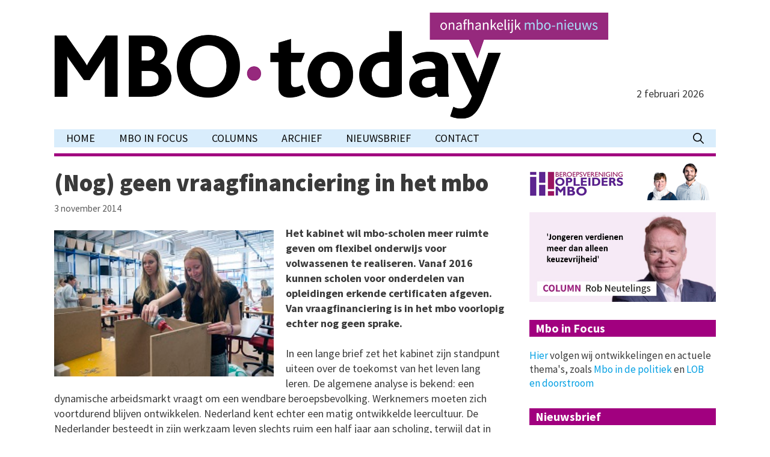

--- FILE ---
content_type: text/html; charset=UTF-8
request_url: https://mbo-today.nl/nog-geen-vraagfinanciering-in-het-mbo/
body_size: 14952
content:
<!DOCTYPE html>
<html lang="nl-NL">
<head>
	<meta charset="UTF-8">
	<meta name='robots' content='index, follow, max-image-preview:large, max-snippet:-1, max-video-preview:-1' />
<meta name="viewport" content="width=device-width, initial-scale=1">
	<!-- This site is optimized with the Yoast SEO plugin v26.6 - https://yoast.com/wordpress/plugins/seo/ -->
	<title>(Nog) geen vraagfinanciering in het mbo - MBO-today</title>
	<link rel="canonical" href="https://mbo-today.nl/nog-geen-vraagfinanciering-in-het-mbo/" />
	<meta property="og:locale" content="nl_NL" />
	<meta property="og:type" content="article" />
	<meta property="og:title" content="(Nog) geen vraagfinanciering in het mbo - MBO-today" />
	<meta property="og:description" content="Het kabinet wil mbo-scholen meer ruimte geven om flexibel onderwijs voor volwassenen te realiseren. Vanaf 2016 kunnen scholen voor onderdelen van opleidingen erkende certificaten afgeven. Van vraagfinanciering is in het mbo voorlopig echter nog geen sprake. In een lange brief ... Lees verder" />
	<meta property="og:url" content="https://mbo-today.nl/nog-geen-vraagfinanciering-in-het-mbo/" />
	<meta property="og:site_name" content="MBO-today" />
	<meta property="article:published_time" content="2014-11-03T02:31:21+00:00" />
	<meta property="article:modified_time" content="2020-08-01T11:31:57+00:00" />
	<meta property="og:image" content="https://mbo-today.nl/wp-content/uploads/2014/11/hmc-web35klein.jpg" />
	<meta property="og:image:width" content="250" />
	<meta property="og:image:height" content="166" />
	<meta property="og:image:type" content="image/jpeg" />
	<meta name="author" content="admin" />
	<meta name="twitter:card" content="summary_large_image" />
	<meta name="twitter:label1" content="Geschreven door" />
	<meta name="twitter:data1" content="admin" />
	<meta name="twitter:label2" content="Geschatte leestijd" />
	<meta name="twitter:data2" content="2 minuten" />
	<script type="application/ld+json" class="yoast-schema-graph">{"@context":"https://schema.org","@graph":[{"@type":"Article","@id":"https://mbo-today.nl/nog-geen-vraagfinanciering-in-het-mbo/#article","isPartOf":{"@id":"https://mbo-today.nl/nog-geen-vraagfinanciering-in-het-mbo/"},"author":{"name":"admin","@id":"https://mbo-today.nl/#/schema/person/d0e563d15d27ed57a3e7d5df052c76e9"},"headline":"(Nog) geen vraagfinanciering in het mbo","datePublished":"2014-11-03T02:31:21+00:00","dateModified":"2020-08-01T11:31:57+00:00","mainEntityOfPage":{"@id":"https://mbo-today.nl/nog-geen-vraagfinanciering-in-het-mbo/"},"wordCount":401,"publisher":{"@id":"https://mbo-today.nl/#organization"},"image":{"@id":"https://mbo-today.nl/nog-geen-vraagfinanciering-in-het-mbo/#primaryimage"},"thumbnailUrl":"https://mbo-today.nl/wp-content/uploads/2014/11/hmc-web35klein.jpg","articleSection":["Nieuwsbericht"],"inLanguage":"nl-NL"},{"@type":"WebPage","@id":"https://mbo-today.nl/nog-geen-vraagfinanciering-in-het-mbo/","url":"https://mbo-today.nl/nog-geen-vraagfinanciering-in-het-mbo/","name":"(Nog) geen vraagfinanciering in het mbo - MBO-today","isPartOf":{"@id":"https://mbo-today.nl/#website"},"primaryImageOfPage":{"@id":"https://mbo-today.nl/nog-geen-vraagfinanciering-in-het-mbo/#primaryimage"},"image":{"@id":"https://mbo-today.nl/nog-geen-vraagfinanciering-in-het-mbo/#primaryimage"},"thumbnailUrl":"https://mbo-today.nl/wp-content/uploads/2014/11/hmc-web35klein.jpg","datePublished":"2014-11-03T02:31:21+00:00","dateModified":"2020-08-01T11:31:57+00:00","breadcrumb":{"@id":"https://mbo-today.nl/nog-geen-vraagfinanciering-in-het-mbo/#breadcrumb"},"inLanguage":"nl-NL","potentialAction":[{"@type":"ReadAction","target":["https://mbo-today.nl/nog-geen-vraagfinanciering-in-het-mbo/"]}]},{"@type":"ImageObject","inLanguage":"nl-NL","@id":"https://mbo-today.nl/nog-geen-vraagfinanciering-in-het-mbo/#primaryimage","url":"https://mbo-today.nl/wp-content/uploads/2014/11/hmc-web35klein.jpg","contentUrl":"https://mbo-today.nl/wp-content/uploads/2014/11/hmc-web35klein.jpg","width":250,"height":166},{"@type":"BreadcrumbList","@id":"https://mbo-today.nl/nog-geen-vraagfinanciering-in-het-mbo/#breadcrumb","itemListElement":[{"@type":"ListItem","position":1,"name":"Home","item":"https://mbo-today.nl/"},{"@type":"ListItem","position":2,"name":"(Nog) geen vraagfinanciering in het mbo"}]},{"@type":"WebSite","@id":"https://mbo-today.nl/#website","url":"https://mbo-today.nl/","name":"MBO-today","description":"De MBO-krant online","publisher":{"@id":"https://mbo-today.nl/#organization"},"potentialAction":[{"@type":"SearchAction","target":{"@type":"EntryPoint","urlTemplate":"https://mbo-today.nl/?s={search_term_string}"},"query-input":{"@type":"PropertyValueSpecification","valueRequired":true,"valueName":"search_term_string"}}],"inLanguage":"nl-NL"},{"@type":"Organization","@id":"https://mbo-today.nl/#organization","name":"MBO-today","url":"https://mbo-today.nl/","logo":{"@type":"ImageObject","inLanguage":"nl-NL","@id":"https://mbo-today.nl/#/schema/logo/image/","url":"https://mbo-today.nl/wp-content/uploads/2026/01/mbotoday-header-02.png","contentUrl":"https://mbo-today.nl/wp-content/uploads/2026/01/mbotoday-header-02.png","width":1761,"height":331,"caption":"MBO-today"},"image":{"@id":"https://mbo-today.nl/#/schema/logo/image/"}},{"@type":"Person","@id":"https://mbo-today.nl/#/schema/person/d0e563d15d27ed57a3e7d5df052c76e9","name":"admin","url":"https://mbo-today.nl/author/admin/"}]}</script>
	<!-- / Yoast SEO plugin. -->


<link rel='dns-prefetch' href='//platform-api.sharethis.com' />
<link rel='dns-prefetch' href='//cdn.jsdelivr.net' />
<link href='https://fonts.gstatic.com' crossorigin rel='preconnect' />
<link href='https://fonts.googleapis.com' crossorigin rel='preconnect' />
<link rel="alternate" type="application/rss+xml" title="MBO-today &raquo; feed" href="https://mbo-today.nl/feed/" />
<link rel="alternate" type="application/rss+xml" title="MBO-today &raquo; reacties feed" href="https://mbo-today.nl/comments/feed/" />
<link rel="alternate" title="oEmbed (JSON)" type="application/json+oembed" href="https://mbo-today.nl/wp-json/oembed/1.0/embed?url=https%3A%2F%2Fmbo-today.nl%2Fnog-geen-vraagfinanciering-in-het-mbo%2F" />
<link rel="alternate" title="oEmbed (XML)" type="text/xml+oembed" href="https://mbo-today.nl/wp-json/oembed/1.0/embed?url=https%3A%2F%2Fmbo-today.nl%2Fnog-geen-vraagfinanciering-in-het-mbo%2F&#038;format=xml" />
<style id='wp-img-auto-sizes-contain-inline-css'>
img:is([sizes=auto i],[sizes^="auto," i]){contain-intrinsic-size:3000px 1500px}
/*# sourceURL=wp-img-auto-sizes-contain-inline-css */
</style>
<link rel='stylesheet' id='generate-fonts-css' href='//fonts.googleapis.com/css?family=Source+Sans+Pro:200,200italic,300,300italic,regular,italic,600,600italic,700,700italic,900,900italic' media='all' />
<style id='wp-emoji-styles-inline-css'>

	img.wp-smiley, img.emoji {
		display: inline !important;
		border: none !important;
		box-shadow: none !important;
		height: 1em !important;
		width: 1em !important;
		margin: 0 0.07em !important;
		vertical-align: -0.1em !important;
		background: none !important;
		padding: 0 !important;
	}
/*# sourceURL=wp-emoji-styles-inline-css */
</style>
<style id='wp-block-library-inline-css'>
:root{--wp-block-synced-color:#7a00df;--wp-block-synced-color--rgb:122,0,223;--wp-bound-block-color:var(--wp-block-synced-color);--wp-editor-canvas-background:#ddd;--wp-admin-theme-color:#007cba;--wp-admin-theme-color--rgb:0,124,186;--wp-admin-theme-color-darker-10:#006ba1;--wp-admin-theme-color-darker-10--rgb:0,107,160.5;--wp-admin-theme-color-darker-20:#005a87;--wp-admin-theme-color-darker-20--rgb:0,90,135;--wp-admin-border-width-focus:2px}@media (min-resolution:192dpi){:root{--wp-admin-border-width-focus:1.5px}}.wp-element-button{cursor:pointer}:root .has-very-light-gray-background-color{background-color:#eee}:root .has-very-dark-gray-background-color{background-color:#313131}:root .has-very-light-gray-color{color:#eee}:root .has-very-dark-gray-color{color:#313131}:root .has-vivid-green-cyan-to-vivid-cyan-blue-gradient-background{background:linear-gradient(135deg,#00d084,#0693e3)}:root .has-purple-crush-gradient-background{background:linear-gradient(135deg,#34e2e4,#4721fb 50%,#ab1dfe)}:root .has-hazy-dawn-gradient-background{background:linear-gradient(135deg,#faaca8,#dad0ec)}:root .has-subdued-olive-gradient-background{background:linear-gradient(135deg,#fafae1,#67a671)}:root .has-atomic-cream-gradient-background{background:linear-gradient(135deg,#fdd79a,#004a59)}:root .has-nightshade-gradient-background{background:linear-gradient(135deg,#330968,#31cdcf)}:root .has-midnight-gradient-background{background:linear-gradient(135deg,#020381,#2874fc)}:root{--wp--preset--font-size--normal:16px;--wp--preset--font-size--huge:42px}.has-regular-font-size{font-size:1em}.has-larger-font-size{font-size:2.625em}.has-normal-font-size{font-size:var(--wp--preset--font-size--normal)}.has-huge-font-size{font-size:var(--wp--preset--font-size--huge)}.has-text-align-center{text-align:center}.has-text-align-left{text-align:left}.has-text-align-right{text-align:right}.has-fit-text{white-space:nowrap!important}#end-resizable-editor-section{display:none}.aligncenter{clear:both}.items-justified-left{justify-content:flex-start}.items-justified-center{justify-content:center}.items-justified-right{justify-content:flex-end}.items-justified-space-between{justify-content:space-between}.screen-reader-text{border:0;clip-path:inset(50%);height:1px;margin:-1px;overflow:hidden;padding:0;position:absolute;width:1px;word-wrap:normal!important}.screen-reader-text:focus{background-color:#ddd;clip-path:none;color:#444;display:block;font-size:1em;height:auto;left:5px;line-height:normal;padding:15px 23px 14px;text-decoration:none;top:5px;width:auto;z-index:100000}html :where(.has-border-color){border-style:solid}html :where([style*=border-top-color]){border-top-style:solid}html :where([style*=border-right-color]){border-right-style:solid}html :where([style*=border-bottom-color]){border-bottom-style:solid}html :where([style*=border-left-color]){border-left-style:solid}html :where([style*=border-width]){border-style:solid}html :where([style*=border-top-width]){border-top-style:solid}html :where([style*=border-right-width]){border-right-style:solid}html :where([style*=border-bottom-width]){border-bottom-style:solid}html :where([style*=border-left-width]){border-left-style:solid}html :where(img[class*=wp-image-]){height:auto;max-width:100%}:where(figure){margin:0 0 1em}html :where(.is-position-sticky){--wp-admin--admin-bar--position-offset:var(--wp-admin--admin-bar--height,0px)}@media screen and (max-width:600px){html :where(.is-position-sticky){--wp-admin--admin-bar--position-offset:0px}}

/*# sourceURL=wp-block-library-inline-css */
</style><style id='wp-block-heading-inline-css'>
h1:where(.wp-block-heading).has-background,h2:where(.wp-block-heading).has-background,h3:where(.wp-block-heading).has-background,h4:where(.wp-block-heading).has-background,h5:where(.wp-block-heading).has-background,h6:where(.wp-block-heading).has-background{padding:1.25em 2.375em}h1.has-text-align-left[style*=writing-mode]:where([style*=vertical-lr]),h1.has-text-align-right[style*=writing-mode]:where([style*=vertical-rl]),h2.has-text-align-left[style*=writing-mode]:where([style*=vertical-lr]),h2.has-text-align-right[style*=writing-mode]:where([style*=vertical-rl]),h3.has-text-align-left[style*=writing-mode]:where([style*=vertical-lr]),h3.has-text-align-right[style*=writing-mode]:where([style*=vertical-rl]),h4.has-text-align-left[style*=writing-mode]:where([style*=vertical-lr]),h4.has-text-align-right[style*=writing-mode]:where([style*=vertical-rl]),h5.has-text-align-left[style*=writing-mode]:where([style*=vertical-lr]),h5.has-text-align-right[style*=writing-mode]:where([style*=vertical-rl]),h6.has-text-align-left[style*=writing-mode]:where([style*=vertical-lr]),h6.has-text-align-right[style*=writing-mode]:where([style*=vertical-rl]){rotate:180deg}
/*# sourceURL=https://mbo-today.nl/wp-includes/blocks/heading/style.min.css */
</style>
<style id='wp-block-image-inline-css'>
.wp-block-image>a,.wp-block-image>figure>a{display:inline-block}.wp-block-image img{box-sizing:border-box;height:auto;max-width:100%;vertical-align:bottom}@media not (prefers-reduced-motion){.wp-block-image img.hide{visibility:hidden}.wp-block-image img.show{animation:show-content-image .4s}}.wp-block-image[style*=border-radius] img,.wp-block-image[style*=border-radius]>a{border-radius:inherit}.wp-block-image.has-custom-border img{box-sizing:border-box}.wp-block-image.aligncenter{text-align:center}.wp-block-image.alignfull>a,.wp-block-image.alignwide>a{width:100%}.wp-block-image.alignfull img,.wp-block-image.alignwide img{height:auto;width:100%}.wp-block-image .aligncenter,.wp-block-image .alignleft,.wp-block-image .alignright,.wp-block-image.aligncenter,.wp-block-image.alignleft,.wp-block-image.alignright{display:table}.wp-block-image .aligncenter>figcaption,.wp-block-image .alignleft>figcaption,.wp-block-image .alignright>figcaption,.wp-block-image.aligncenter>figcaption,.wp-block-image.alignleft>figcaption,.wp-block-image.alignright>figcaption{caption-side:bottom;display:table-caption}.wp-block-image .alignleft{float:left;margin:.5em 1em .5em 0}.wp-block-image .alignright{float:right;margin:.5em 0 .5em 1em}.wp-block-image .aligncenter{margin-left:auto;margin-right:auto}.wp-block-image :where(figcaption){margin-bottom:1em;margin-top:.5em}.wp-block-image.is-style-circle-mask img{border-radius:9999px}@supports ((-webkit-mask-image:none) or (mask-image:none)) or (-webkit-mask-image:none){.wp-block-image.is-style-circle-mask img{border-radius:0;-webkit-mask-image:url('data:image/svg+xml;utf8,<svg viewBox="0 0 100 100" xmlns="http://www.w3.org/2000/svg"><circle cx="50" cy="50" r="50"/></svg>');mask-image:url('data:image/svg+xml;utf8,<svg viewBox="0 0 100 100" xmlns="http://www.w3.org/2000/svg"><circle cx="50" cy="50" r="50"/></svg>');mask-mode:alpha;-webkit-mask-position:center;mask-position:center;-webkit-mask-repeat:no-repeat;mask-repeat:no-repeat;-webkit-mask-size:contain;mask-size:contain}}:root :where(.wp-block-image.is-style-rounded img,.wp-block-image .is-style-rounded img){border-radius:9999px}.wp-block-image figure{margin:0}.wp-lightbox-container{display:flex;flex-direction:column;position:relative}.wp-lightbox-container img{cursor:zoom-in}.wp-lightbox-container img:hover+button{opacity:1}.wp-lightbox-container button{align-items:center;backdrop-filter:blur(16px) saturate(180%);background-color:#5a5a5a40;border:none;border-radius:4px;cursor:zoom-in;display:flex;height:20px;justify-content:center;opacity:0;padding:0;position:absolute;right:16px;text-align:center;top:16px;width:20px;z-index:100}@media not (prefers-reduced-motion){.wp-lightbox-container button{transition:opacity .2s ease}}.wp-lightbox-container button:focus-visible{outline:3px auto #5a5a5a40;outline:3px auto -webkit-focus-ring-color;outline-offset:3px}.wp-lightbox-container button:hover{cursor:pointer;opacity:1}.wp-lightbox-container button:focus{opacity:1}.wp-lightbox-container button:focus,.wp-lightbox-container button:hover,.wp-lightbox-container button:not(:hover):not(:active):not(.has-background){background-color:#5a5a5a40;border:none}.wp-lightbox-overlay{box-sizing:border-box;cursor:zoom-out;height:100vh;left:0;overflow:hidden;position:fixed;top:0;visibility:hidden;width:100%;z-index:100000}.wp-lightbox-overlay .close-button{align-items:center;cursor:pointer;display:flex;justify-content:center;min-height:40px;min-width:40px;padding:0;position:absolute;right:calc(env(safe-area-inset-right) + 16px);top:calc(env(safe-area-inset-top) + 16px);z-index:5000000}.wp-lightbox-overlay .close-button:focus,.wp-lightbox-overlay .close-button:hover,.wp-lightbox-overlay .close-button:not(:hover):not(:active):not(.has-background){background:none;border:none}.wp-lightbox-overlay .lightbox-image-container{height:var(--wp--lightbox-container-height);left:50%;overflow:hidden;position:absolute;top:50%;transform:translate(-50%,-50%);transform-origin:top left;width:var(--wp--lightbox-container-width);z-index:9999999999}.wp-lightbox-overlay .wp-block-image{align-items:center;box-sizing:border-box;display:flex;height:100%;justify-content:center;margin:0;position:relative;transform-origin:0 0;width:100%;z-index:3000000}.wp-lightbox-overlay .wp-block-image img{height:var(--wp--lightbox-image-height);min-height:var(--wp--lightbox-image-height);min-width:var(--wp--lightbox-image-width);width:var(--wp--lightbox-image-width)}.wp-lightbox-overlay .wp-block-image figcaption{display:none}.wp-lightbox-overlay button{background:none;border:none}.wp-lightbox-overlay .scrim{background-color:#fff;height:100%;opacity:.9;position:absolute;width:100%;z-index:2000000}.wp-lightbox-overlay.active{visibility:visible}@media not (prefers-reduced-motion){.wp-lightbox-overlay.active{animation:turn-on-visibility .25s both}.wp-lightbox-overlay.active img{animation:turn-on-visibility .35s both}.wp-lightbox-overlay.show-closing-animation:not(.active){animation:turn-off-visibility .35s both}.wp-lightbox-overlay.show-closing-animation:not(.active) img{animation:turn-off-visibility .25s both}.wp-lightbox-overlay.zoom.active{animation:none;opacity:1;visibility:visible}.wp-lightbox-overlay.zoom.active .lightbox-image-container{animation:lightbox-zoom-in .4s}.wp-lightbox-overlay.zoom.active .lightbox-image-container img{animation:none}.wp-lightbox-overlay.zoom.active .scrim{animation:turn-on-visibility .4s forwards}.wp-lightbox-overlay.zoom.show-closing-animation:not(.active){animation:none}.wp-lightbox-overlay.zoom.show-closing-animation:not(.active) .lightbox-image-container{animation:lightbox-zoom-out .4s}.wp-lightbox-overlay.zoom.show-closing-animation:not(.active) .lightbox-image-container img{animation:none}.wp-lightbox-overlay.zoom.show-closing-animation:not(.active) .scrim{animation:turn-off-visibility .4s forwards}}@keyframes show-content-image{0%{visibility:hidden}99%{visibility:hidden}to{visibility:visible}}@keyframes turn-on-visibility{0%{opacity:0}to{opacity:1}}@keyframes turn-off-visibility{0%{opacity:1;visibility:visible}99%{opacity:0;visibility:visible}to{opacity:0;visibility:hidden}}@keyframes lightbox-zoom-in{0%{transform:translate(calc((-100vw + var(--wp--lightbox-scrollbar-width))/2 + var(--wp--lightbox-initial-left-position)),calc(-50vh + var(--wp--lightbox-initial-top-position))) scale(var(--wp--lightbox-scale))}to{transform:translate(-50%,-50%) scale(1)}}@keyframes lightbox-zoom-out{0%{transform:translate(-50%,-50%) scale(1);visibility:visible}99%{visibility:visible}to{transform:translate(calc((-100vw + var(--wp--lightbox-scrollbar-width))/2 + var(--wp--lightbox-initial-left-position)),calc(-50vh + var(--wp--lightbox-initial-top-position))) scale(var(--wp--lightbox-scale));visibility:hidden}}
/*# sourceURL=https://mbo-today.nl/wp-includes/blocks/image/style.min.css */
</style>
<style id='wp-block-paragraph-inline-css'>
.is-small-text{font-size:.875em}.is-regular-text{font-size:1em}.is-large-text{font-size:2.25em}.is-larger-text{font-size:3em}.has-drop-cap:not(:focus):first-letter{float:left;font-size:8.4em;font-style:normal;font-weight:100;line-height:.68;margin:.05em .1em 0 0;text-transform:uppercase}body.rtl .has-drop-cap:not(:focus):first-letter{float:none;margin-left:.1em}p.has-drop-cap.has-background{overflow:hidden}:root :where(p.has-background){padding:1.25em 2.375em}:where(p.has-text-color:not(.has-link-color)) a{color:inherit}p.has-text-align-left[style*="writing-mode:vertical-lr"],p.has-text-align-right[style*="writing-mode:vertical-rl"]{rotate:180deg}
/*# sourceURL=https://mbo-today.nl/wp-includes/blocks/paragraph/style.min.css */
</style>
<style id='global-styles-inline-css'>
:root{--wp--preset--aspect-ratio--square: 1;--wp--preset--aspect-ratio--4-3: 4/3;--wp--preset--aspect-ratio--3-4: 3/4;--wp--preset--aspect-ratio--3-2: 3/2;--wp--preset--aspect-ratio--2-3: 2/3;--wp--preset--aspect-ratio--16-9: 16/9;--wp--preset--aspect-ratio--9-16: 9/16;--wp--preset--color--black: #000000;--wp--preset--color--cyan-bluish-gray: #abb8c3;--wp--preset--color--white: #ffffff;--wp--preset--color--pale-pink: #f78da7;--wp--preset--color--vivid-red: #cf2e2e;--wp--preset--color--luminous-vivid-orange: #ff6900;--wp--preset--color--luminous-vivid-amber: #fcb900;--wp--preset--color--light-green-cyan: #7bdcb5;--wp--preset--color--vivid-green-cyan: #00d084;--wp--preset--color--pale-cyan-blue: #8ed1fc;--wp--preset--color--vivid-cyan-blue: #0693e3;--wp--preset--color--vivid-purple: #9b51e0;--wp--preset--color--contrast: var(--contrast);--wp--preset--color--contrast-2: var(--contrast-2);--wp--preset--color--contrast-3: var(--contrast-3);--wp--preset--color--base: var(--base);--wp--preset--color--base-2: var(--base-2);--wp--preset--color--base-3: var(--base-3);--wp--preset--color--accent: var(--accent);--wp--preset--gradient--vivid-cyan-blue-to-vivid-purple: linear-gradient(135deg,rgb(6,147,227) 0%,rgb(155,81,224) 100%);--wp--preset--gradient--light-green-cyan-to-vivid-green-cyan: linear-gradient(135deg,rgb(122,220,180) 0%,rgb(0,208,130) 100%);--wp--preset--gradient--luminous-vivid-amber-to-luminous-vivid-orange: linear-gradient(135deg,rgb(252,185,0) 0%,rgb(255,105,0) 100%);--wp--preset--gradient--luminous-vivid-orange-to-vivid-red: linear-gradient(135deg,rgb(255,105,0) 0%,rgb(207,46,46) 100%);--wp--preset--gradient--very-light-gray-to-cyan-bluish-gray: linear-gradient(135deg,rgb(238,238,238) 0%,rgb(169,184,195) 100%);--wp--preset--gradient--cool-to-warm-spectrum: linear-gradient(135deg,rgb(74,234,220) 0%,rgb(151,120,209) 20%,rgb(207,42,186) 40%,rgb(238,44,130) 60%,rgb(251,105,98) 80%,rgb(254,248,76) 100%);--wp--preset--gradient--blush-light-purple: linear-gradient(135deg,rgb(255,206,236) 0%,rgb(152,150,240) 100%);--wp--preset--gradient--blush-bordeaux: linear-gradient(135deg,rgb(254,205,165) 0%,rgb(254,45,45) 50%,rgb(107,0,62) 100%);--wp--preset--gradient--luminous-dusk: linear-gradient(135deg,rgb(255,203,112) 0%,rgb(199,81,192) 50%,rgb(65,88,208) 100%);--wp--preset--gradient--pale-ocean: linear-gradient(135deg,rgb(255,245,203) 0%,rgb(182,227,212) 50%,rgb(51,167,181) 100%);--wp--preset--gradient--electric-grass: linear-gradient(135deg,rgb(202,248,128) 0%,rgb(113,206,126) 100%);--wp--preset--gradient--midnight: linear-gradient(135deg,rgb(2,3,129) 0%,rgb(40,116,252) 100%);--wp--preset--font-size--small: 13px;--wp--preset--font-size--medium: 20px;--wp--preset--font-size--large: 36px;--wp--preset--font-size--x-large: 42px;--wp--preset--spacing--20: 0.44rem;--wp--preset--spacing--30: 0.67rem;--wp--preset--spacing--40: 1rem;--wp--preset--spacing--50: 1.5rem;--wp--preset--spacing--60: 2.25rem;--wp--preset--spacing--70: 3.38rem;--wp--preset--spacing--80: 5.06rem;--wp--preset--shadow--natural: 6px 6px 9px rgba(0, 0, 0, 0.2);--wp--preset--shadow--deep: 12px 12px 50px rgba(0, 0, 0, 0.4);--wp--preset--shadow--sharp: 6px 6px 0px rgba(0, 0, 0, 0.2);--wp--preset--shadow--outlined: 6px 6px 0px -3px rgb(255, 255, 255), 6px 6px rgb(0, 0, 0);--wp--preset--shadow--crisp: 6px 6px 0px rgb(0, 0, 0);}:where(.is-layout-flex){gap: 0.5em;}:where(.is-layout-grid){gap: 0.5em;}body .is-layout-flex{display: flex;}.is-layout-flex{flex-wrap: wrap;align-items: center;}.is-layout-flex > :is(*, div){margin: 0;}body .is-layout-grid{display: grid;}.is-layout-grid > :is(*, div){margin: 0;}:where(.wp-block-columns.is-layout-flex){gap: 2em;}:where(.wp-block-columns.is-layout-grid){gap: 2em;}:where(.wp-block-post-template.is-layout-flex){gap: 1.25em;}:where(.wp-block-post-template.is-layout-grid){gap: 1.25em;}.has-black-color{color: var(--wp--preset--color--black) !important;}.has-cyan-bluish-gray-color{color: var(--wp--preset--color--cyan-bluish-gray) !important;}.has-white-color{color: var(--wp--preset--color--white) !important;}.has-pale-pink-color{color: var(--wp--preset--color--pale-pink) !important;}.has-vivid-red-color{color: var(--wp--preset--color--vivid-red) !important;}.has-luminous-vivid-orange-color{color: var(--wp--preset--color--luminous-vivid-orange) !important;}.has-luminous-vivid-amber-color{color: var(--wp--preset--color--luminous-vivid-amber) !important;}.has-light-green-cyan-color{color: var(--wp--preset--color--light-green-cyan) !important;}.has-vivid-green-cyan-color{color: var(--wp--preset--color--vivid-green-cyan) !important;}.has-pale-cyan-blue-color{color: var(--wp--preset--color--pale-cyan-blue) !important;}.has-vivid-cyan-blue-color{color: var(--wp--preset--color--vivid-cyan-blue) !important;}.has-vivid-purple-color{color: var(--wp--preset--color--vivid-purple) !important;}.has-black-background-color{background-color: var(--wp--preset--color--black) !important;}.has-cyan-bluish-gray-background-color{background-color: var(--wp--preset--color--cyan-bluish-gray) !important;}.has-white-background-color{background-color: var(--wp--preset--color--white) !important;}.has-pale-pink-background-color{background-color: var(--wp--preset--color--pale-pink) !important;}.has-vivid-red-background-color{background-color: var(--wp--preset--color--vivid-red) !important;}.has-luminous-vivid-orange-background-color{background-color: var(--wp--preset--color--luminous-vivid-orange) !important;}.has-luminous-vivid-amber-background-color{background-color: var(--wp--preset--color--luminous-vivid-amber) !important;}.has-light-green-cyan-background-color{background-color: var(--wp--preset--color--light-green-cyan) !important;}.has-vivid-green-cyan-background-color{background-color: var(--wp--preset--color--vivid-green-cyan) !important;}.has-pale-cyan-blue-background-color{background-color: var(--wp--preset--color--pale-cyan-blue) !important;}.has-vivid-cyan-blue-background-color{background-color: var(--wp--preset--color--vivid-cyan-blue) !important;}.has-vivid-purple-background-color{background-color: var(--wp--preset--color--vivid-purple) !important;}.has-black-border-color{border-color: var(--wp--preset--color--black) !important;}.has-cyan-bluish-gray-border-color{border-color: var(--wp--preset--color--cyan-bluish-gray) !important;}.has-white-border-color{border-color: var(--wp--preset--color--white) !important;}.has-pale-pink-border-color{border-color: var(--wp--preset--color--pale-pink) !important;}.has-vivid-red-border-color{border-color: var(--wp--preset--color--vivid-red) !important;}.has-luminous-vivid-orange-border-color{border-color: var(--wp--preset--color--luminous-vivid-orange) !important;}.has-luminous-vivid-amber-border-color{border-color: var(--wp--preset--color--luminous-vivid-amber) !important;}.has-light-green-cyan-border-color{border-color: var(--wp--preset--color--light-green-cyan) !important;}.has-vivid-green-cyan-border-color{border-color: var(--wp--preset--color--vivid-green-cyan) !important;}.has-pale-cyan-blue-border-color{border-color: var(--wp--preset--color--pale-cyan-blue) !important;}.has-vivid-cyan-blue-border-color{border-color: var(--wp--preset--color--vivid-cyan-blue) !important;}.has-vivid-purple-border-color{border-color: var(--wp--preset--color--vivid-purple) !important;}.has-vivid-cyan-blue-to-vivid-purple-gradient-background{background: var(--wp--preset--gradient--vivid-cyan-blue-to-vivid-purple) !important;}.has-light-green-cyan-to-vivid-green-cyan-gradient-background{background: var(--wp--preset--gradient--light-green-cyan-to-vivid-green-cyan) !important;}.has-luminous-vivid-amber-to-luminous-vivid-orange-gradient-background{background: var(--wp--preset--gradient--luminous-vivid-amber-to-luminous-vivid-orange) !important;}.has-luminous-vivid-orange-to-vivid-red-gradient-background{background: var(--wp--preset--gradient--luminous-vivid-orange-to-vivid-red) !important;}.has-very-light-gray-to-cyan-bluish-gray-gradient-background{background: var(--wp--preset--gradient--very-light-gray-to-cyan-bluish-gray) !important;}.has-cool-to-warm-spectrum-gradient-background{background: var(--wp--preset--gradient--cool-to-warm-spectrum) !important;}.has-blush-light-purple-gradient-background{background: var(--wp--preset--gradient--blush-light-purple) !important;}.has-blush-bordeaux-gradient-background{background: var(--wp--preset--gradient--blush-bordeaux) !important;}.has-luminous-dusk-gradient-background{background: var(--wp--preset--gradient--luminous-dusk) !important;}.has-pale-ocean-gradient-background{background: var(--wp--preset--gradient--pale-ocean) !important;}.has-electric-grass-gradient-background{background: var(--wp--preset--gradient--electric-grass) !important;}.has-midnight-gradient-background{background: var(--wp--preset--gradient--midnight) !important;}.has-small-font-size{font-size: var(--wp--preset--font-size--small) !important;}.has-medium-font-size{font-size: var(--wp--preset--font-size--medium) !important;}.has-large-font-size{font-size: var(--wp--preset--font-size--large) !important;}.has-x-large-font-size{font-size: var(--wp--preset--font-size--x-large) !important;}
/*# sourceURL=global-styles-inline-css */
</style>

<style id='classic-theme-styles-inline-css'>
/*! This file is auto-generated */
.wp-block-button__link{color:#fff;background-color:#32373c;border-radius:9999px;box-shadow:none;text-decoration:none;padding:calc(.667em + 2px) calc(1.333em + 2px);font-size:1.125em}.wp-block-file__button{background:#32373c;color:#fff;text-decoration:none}
/*# sourceURL=/wp-includes/css/classic-themes.min.css */
</style>
<link rel='stylesheet' id='generate-style-grid-css' href='https://mbo-today.nl/wp-content/themes/generatepress/assets/css/unsemantic-grid.min.css?ver=3.4.0' media='all' />
<link rel='stylesheet' id='generate-style-css' href='https://mbo-today.nl/wp-content/themes/generatepress/assets/css/style.min.css?ver=3.4.0' media='all' />
<style id='generate-style-inline-css'>
@media (max-width:768px){}.featured-image img {width: 365px;}
@media (max-width:768px){.main-navigation .menu-toggle,.main-navigation .mobile-bar-items,.sidebar-nav-mobile:not(#sticky-placeholder){display:block;}.main-navigation ul,.gen-sidebar-nav{display:none;}[class*="nav-float-"] .site-header .inside-header > *{float:none;clear:both;}}
.dynamic-author-image-rounded{border-radius:100%;}.dynamic-featured-image, .dynamic-author-image{vertical-align:middle;}.one-container.blog .dynamic-content-template:not(:last-child), .one-container.archive .dynamic-content-template:not(:last-child){padding-bottom:0px;}.dynamic-entry-excerpt > p:last-child{margin-bottom:0px;}
/*# sourceURL=generate-style-inline-css */
</style>
<link rel='stylesheet' id='generate-mobile-style-css' href='https://mbo-today.nl/wp-content/themes/generatepress/assets/css/mobile.min.css?ver=3.4.0' media='all' />
<link rel='stylesheet' id='font-awesome-css' href='https://mbo-today.nl/wp-content/themes/generatepress/assets/css/components/font-awesome.min.css?ver=4.7' media='all' />
<link rel='stylesheet' id='generatepress-dynamic-css' href='https://mbo-today.nl/wp-content/uploads/generatepress/style.min.css?ver=1769693527' media='all' />
<link rel='stylesheet' id='generate-blog-css' href='https://mbo-today.nl/wp-content/plugins/gp-premium/blog/functions/css/style.min.css?ver=2.5.0' media='all' />
<script src="//platform-api.sharethis.com/js/sharethis.js?ver=8.5.3#property=636242ba1832cb0012f85266&amp;product=gdpr-compliance-tool-v2&amp;source=simple-share-buttons-adder-wordpress" id="simple-share-buttons-adder-mu-js"></script>
<script src="https://mbo-today.nl/wp-includes/js/jquery/jquery.min.js?ver=3.7.1" id="jquery-core-js"></script>
<script src="https://mbo-today.nl/wp-includes/js/jquery/jquery-migrate.min.js?ver=3.4.1" id="jquery-migrate-js"></script>
<link rel="https://api.w.org/" href="https://mbo-today.nl/wp-json/" /><link rel="alternate" title="JSON" type="application/json" href="https://mbo-today.nl/wp-json/wp/v2/posts/1994" /><link rel="EditURI" type="application/rsd+xml" title="RSD" href="https://mbo-today.nl/xmlrpc.php?rsd" />
<meta name="generator" content="WordPress 6.9" />
<link rel='shortlink' href='https://mbo-today.nl/?p=1994' />
<link rel="icon" href="https://mbo-today.nl/wp-content/uploads/2022/10/mbo-today-100x100.jpeg" sizes="32x32" />
<link rel="icon" href="https://mbo-today.nl/wp-content/uploads/2022/10/mbo-today.jpeg" sizes="192x192" />
<link rel="apple-touch-icon" href="https://mbo-today.nl/wp-content/uploads/2022/10/mbo-today.jpeg" />
<meta name="msapplication-TileImage" content="https://mbo-today.nl/wp-content/uploads/2022/10/mbo-today.jpeg" />
		<style id="wp-custom-css">
			/* paarse lijn onder menu nieuw */

#content.site-content {
  margin-top: 10px;
  border-top-width: 5px;
  border-top-style: solid;
  border-top-color: #a1007f;
}

/* paarse balk onder widget-title nieuw */

.widget-area .wp-block-heading {
  margin-top: 10px;
  color: #ffffff;
  font-weight: 700;
  font-size: 20px;
  line-height: 28px;
  background-color: #a1007f;
  text-indent: 10px;
}

/* visited link */
p a:visited {
color: #a1007f !important;
}

/* kop featured post nieuw */

.featured-column h2.entry-title {
  font-size: 40px;
  line-height: 1.2em;
}

/* afstand rond datum posts nieuw */

.entry-meta {
  margin-top: 8px;
  margin-bottom: -20px;
}

/* afstand rond datum featured post nieuw */

.featured-column .entry-meta {
  margin-top: 8px;
  margin-bottom: -5px;
}

/* paarse lijn onder featured post nieuw */

.entry-content {
  border-bottom-width: 2px;
  border-bottom-style: solid;
  border-bottom-color: #a1007f;
  padding-bottom: 30px;
  text-align: left;
}

/* paarse lijn onder post-excerpts nieuw */

.entry-summary {
  border-bottom-width: 2px;
  border-bottom-style: solid;
  border-bottom-color: #a1007f;
	padding-bottom: 30px;
  text-align: left;
}

/* hr-lijn onder dossiers en columns nieuw */

hr {
	color: #a1007f;
	margin-top: 0px;
	height: 2px;
	margin-bottom: 14px;
	background-color: #a1007f;
}

/* ruimte rond featured images non-featured post homepage nieuw */

.post-image-aligned-left .post-image img {
  width: 100px;
  height: 100px;
  margin-top: 8px;
  margin-right: 20px;
  float: left;
  object-fit: cover;
}

/* thumbnail featured post homepage nieuw */

.featured-column .post-image img {
  width: 365px;
  height: 100%;
  margin-top: -6px;
  margin-bottom: 10px;
  margin-right: 20px;
  float: left;
  object-fit: cover;
}

/* generate press aanpassingen ivm margins featured image nieuw */

.generate-columns-container .featured-column .inside-article .post-image {
    margin-right: 0;
}

/* afstand rond datum featured post bij lezen post nieuw */

.inside-article .entry-meta {
  margin-top: 8px;
  margin-bottom: -5px;
}

/* margin rond featured image bij lezen post nieuw */

.post-image-below-header .inside-article .featured-image {
  margin-top: 30px !important;
  margin-right: 20px;
  margin-bottom: 5px;
}

/* aanpassing marge links voor tablet door generatepress helpdesk nieuw */

@media (max-width:1130px) and (min-width: 769px) {
    .site-content, .site-header .inside-header {
        padding-left: 20px;
        padding-right: 20px;
    }
}

/* hiermee is ook het featured article in tablet view 2 kolommen door generatepress helpdesk nieuw */

.generate-columns-container .featured-column {
    float: none;
    width: 100%;
  }

/* ruimte onder lees meer nieuw */

.masonry-load-more {
	padding-bottom: 20px;
}

/* Position the date on desktop */

.header-widget aside:nth-of-type(2) {
    position: absolute;
    right: 20px;
		bottom: 22px;
}

/* remove widget logo on large screen */

@media(min-width: 768px) {
    .header-widget aside:nth-of-type(1) {
        display: none;
    }
}

/* remove logo on mobile and position date */

@media(max-width: 769px) {
    .site-logo {
        display: none;
    }
    .header-widget aside:nth-of-type(2) {
      inset: initial;
			bottom: 0px;
    }
}

/* ruimte rond header mobile */

@media (max-width:768px) {
    header.site-header .header-widget {
        margin-top: 10px;
				margin-bottom: 10px;
    }
}

/* ruimte tussen datum en tekst non-featured posts */

.generate-columns-activated.post-image-aligned-left .generate-columns-container article:not(.featured-column) .post-image,
.generate-columns-activated.post-image-aligned-left .entry-summary {
    margin-top: 12px;
}

/* ruimte mobile view tussen kop/datum en body bij dossiers en columns */	
		
@media (max-width: 768px) {
    .post-image-aligned-left .generate-columns-container .post-image, .post-image-aligned-right .generate-columns-container  .post-image {
        margin-bottom: 0;
    }
}

/* archief mooier vullen */	

@media (min-width:768px) {
.page-id-926 .entry-content > ul {
  margin-left: 0px;
	margin-right: 60px;
}
.page-id-926 .entry-content > ul > li {
    display: flex;
	
    justify-content: space-between;
    gap: 5px;
}
}
/* archief mooier vullen mobiel */	

@media (max-width:768px) {
.page-id-926 .entry-content > ul {
  margin-left: 0px;
	margin-right: 20px;
}		</style>
			<!-- Google tag (gtag.js) -->

<script async src="https://www.googletagmanager.com/gtag/js?id= G-9HFKRLBNG0"></script>

<script>

 window.dataLayer = window.dataLayer || [];

 function gtag(){dataLayer.push(arguments);}

 gtag('js', new Date());

 gtag('config', 'G-9HFKRLBNG0');

</script>
	
</head>

<body data-rsssl=1 class="wp-singular post-template-default single single-post postid-1994 single-format-standard wp-custom-logo wp-embed-responsive wp-theme-generatepress post-image-below-header post-image-aligned-left right-sidebar nav-below-header separate-containers contained-header active-footer-widgets-0 nav-search-enabled nav-aligned-left header-aligned-left dropdown-hover featured-image-active" itemtype="https://schema.org/Blog" itemscope>
	<a class="screen-reader-text skip-link" href="#content" title="Ga naar de inhoud">Ga naar de inhoud</a>		<header class="site-header grid-container grid-parent" id="masthead" aria-label="Site"  itemtype="https://schema.org/WPHeader" itemscope>
			<div class="inside-header grid-container grid-parent">
							<div class="header-widget">
				<aside id="block-15" class="widget inner-padding widget_block widget_media_image">
<figure class="wp-block-image size-large"><img decoding="async" src="https://test.mbo-today.nl/wp-content/uploads/2024/01/mbotoday-headermobi-01-1024x319.png" alt=""/></figure>
</aside><aside id="block-29" class="widget inner-padding widget_block"><p>2 februari 2026</p>
</aside>			</div>
			<div class="site-logo">
					<a href="https://mbo-today.nl/" rel="home">
						<img  class="header-image is-logo-image" alt="MBO-today" src="https://mbo-today.nl/wp-content/uploads/2026/01/mbotoday-header-02.png" />
					</a>
				</div>			</div>
		</header>
				<nav class="main-navigation grid-container grid-parent sub-menu-right" id="site-navigation" aria-label="Primaire"  itemtype="https://schema.org/SiteNavigationElement" itemscope>
			<div class="inside-navigation">
				<form method="get" class="search-form navigation-search" action="https://mbo-today.nl/">
					<input type="search" class="search-field" value="" name="s" title="Zoeken" />
				</form>		<div class="mobile-bar-items">
						<span class="search-item">
				<a aria-label="Open zoekbalk" href="#">
					<span class="gp-icon icon-search"><svg viewBox="0 0 512 512" aria-hidden="true" xmlns="http://www.w3.org/2000/svg" width="1em" height="1em"><path fill-rule="evenodd" clip-rule="evenodd" d="M208 48c-88.366 0-160 71.634-160 160s71.634 160 160 160 160-71.634 160-160S296.366 48 208 48zM0 208C0 93.125 93.125 0 208 0s208 93.125 208 208c0 48.741-16.765 93.566-44.843 129.024l133.826 134.018c9.366 9.379 9.355 24.575-.025 33.941-9.379 9.366-24.575 9.355-33.941-.025L337.238 370.987C301.747 399.167 256.839 416 208 416 93.125 416 0 322.875 0 208z" /></svg><svg viewBox="0 0 512 512" aria-hidden="true" xmlns="http://www.w3.org/2000/svg" width="1em" height="1em"><path d="M71.029 71.029c9.373-9.372 24.569-9.372 33.942 0L256 222.059l151.029-151.03c9.373-9.372 24.569-9.372 33.942 0 9.372 9.373 9.372 24.569 0 33.942L289.941 256l151.03 151.029c9.372 9.373 9.372 24.569 0 33.942-9.373 9.372-24.569 9.372-33.942 0L256 289.941l-151.029 151.03c-9.373 9.372-24.569 9.372-33.942 0-9.372-9.373-9.372-24.569 0-33.942L222.059 256 71.029 104.971c-9.372-9.373-9.372-24.569 0-33.942z" /></svg></span>				</a>
			</span>
		</div>
						<button class="menu-toggle" aria-controls="primary-menu" aria-expanded="false">
					<span class="gp-icon icon-menu-bars"><svg viewBox="0 0 512 512" aria-hidden="true" xmlns="http://www.w3.org/2000/svg" width="1em" height="1em"><path d="M0 96c0-13.255 10.745-24 24-24h464c13.255 0 24 10.745 24 24s-10.745 24-24 24H24c-13.255 0-24-10.745-24-24zm0 160c0-13.255 10.745-24 24-24h464c13.255 0 24 10.745 24 24s-10.745 24-24 24H24c-13.255 0-24-10.745-24-24zm0 160c0-13.255 10.745-24 24-24h464c13.255 0 24 10.745 24 24s-10.745 24-24 24H24c-13.255 0-24-10.745-24-24z" /></svg><svg viewBox="0 0 512 512" aria-hidden="true" xmlns="http://www.w3.org/2000/svg" width="1em" height="1em"><path d="M71.029 71.029c9.373-9.372 24.569-9.372 33.942 0L256 222.059l151.029-151.03c9.373-9.372 24.569-9.372 33.942 0 9.372 9.373 9.372 24.569 0 33.942L289.941 256l151.03 151.029c9.372 9.373 9.372 24.569 0 33.942-9.373 9.372-24.569 9.372-33.942 0L256 289.941l-151.029 151.03c-9.373 9.372-24.569 9.372-33.942 0-9.372-9.373-9.372-24.569 0-33.942L222.059 256 71.029 104.971c-9.372-9.373-9.372-24.569 0-33.942z" /></svg></span><span class="mobile-menu">Menu</span>				</button>
				<div id="primary-menu" class="main-nav"><ul id="menu-main" class=" menu sf-menu"><li id="menu-item-17949" class="menu-item menu-item-type-custom menu-item-object-custom menu-item-home menu-item-17949"><a href="https://mbo-today.nl/">Home</a></li>
<li id="menu-item-6414" class="menu-item menu-item-type-post_type menu-item-object-page menu-item-6414"><a href="https://mbo-today.nl/mbo-in-focus/">Mbo in Focus</a></li>
<li id="menu-item-23959" class="menu-item menu-item-type-post_type menu-item-object-page menu-item-23959"><a href="https://mbo-today.nl/columns/">Columns</a></li>
<li id="menu-item-6415" class="menu-item menu-item-type-post_type menu-item-object-page menu-item-6415"><a href="https://mbo-today.nl/archief/">Archief</a></li>
<li id="menu-item-6416" class="menu-item menu-item-type-post_type menu-item-object-page menu-item-6416"><a href="https://mbo-today.nl/nieuwsbrief/">Nieuwsbrief</a></li>
<li id="menu-item-6417" class="menu-item menu-item-type-post_type menu-item-object-page menu-item-6417"><a href="https://mbo-today.nl/contact/">Contact</a></li>
<li class="search-item menu-item-align-right"><a aria-label="Open zoekbalk" href="#"><span class="gp-icon icon-search"><svg viewBox="0 0 512 512" aria-hidden="true" xmlns="http://www.w3.org/2000/svg" width="1em" height="1em"><path fill-rule="evenodd" clip-rule="evenodd" d="M208 48c-88.366 0-160 71.634-160 160s71.634 160 160 160 160-71.634 160-160S296.366 48 208 48zM0 208C0 93.125 93.125 0 208 0s208 93.125 208 208c0 48.741-16.765 93.566-44.843 129.024l133.826 134.018c9.366 9.379 9.355 24.575-.025 33.941-9.379 9.366-24.575 9.355-33.941-.025L337.238 370.987C301.747 399.167 256.839 416 208 416 93.125 416 0 322.875 0 208z" /></svg><svg viewBox="0 0 512 512" aria-hidden="true" xmlns="http://www.w3.org/2000/svg" width="1em" height="1em"><path d="M71.029 71.029c9.373-9.372 24.569-9.372 33.942 0L256 222.059l151.029-151.03c9.373-9.372 24.569-9.372 33.942 0 9.372 9.373 9.372 24.569 0 33.942L289.941 256l151.03 151.029c9.372 9.373 9.372 24.569 0 33.942-9.373 9.372-24.569 9.372-33.942 0L256 289.941l-151.029 151.03c-9.373 9.372-24.569 9.372-33.942 0-9.372-9.373-9.372-24.569 0-33.942L222.059 256 71.029 104.971c-9.372-9.373-9.372-24.569 0-33.942z" /></svg></span></a></li></ul></div>			</div>
		</nav>
		
	<div class="site grid-container container hfeed grid-parent" id="page">
				<div class="site-content" id="content">
			
	<div class="content-area grid-parent mobile-grid-100 grid-70 tablet-grid-70" id="primary">
		<main class="site-main" id="main">
			
<article id="post-1994" class="post-1994 post type-post status-publish format-standard has-post-thumbnail hentry category-nieuwsbericht infinite-scroll-item no-featured-image-padding" itemtype="https://schema.org/CreativeWork" itemscope>
	<div class="inside-article">
					<header class="entry-header">
				<h1 class="entry-title" itemprop="headline">(Nog) geen vraagfinanciering in het mbo</h1>		<div class="entry-meta">
			<span class="posted-on"><time class="updated" datetime="2020-08-01T13:31:57+02:00" itemprop="dateModified">1 augustus  2020</time><time class="entry-date published" datetime="2014-11-03T03:31:21+01:00" itemprop="datePublished">3 november  2014</time></span> 		</div>
					</header>
			<div class="featured-image  page-header-image-single ">
				<img width="250" height="166" src="https://mbo-today.nl/wp-content/uploads/2014/11/hmc-web35klein.jpg" class="attachment-full size-full" alt="" itemprop="image" decoding="async" />
			</div>
		<div class="entry-content" itemprop="text">
			<p><strong>Het kabinet wil mbo-scholen meer ruimte geven om flexibel onderwijs voor volwassenen te realiseren. Vanaf 2016 kunnen scholen voor onderdelen van opleidingen erkende certificaten afgeven. Van vraagfinanciering is in het mbo voorlopig echter nog geen sprake.<br />
</strong></p>
<p>In een lange brief zet het kabinet zijn standpunt uiteen over de toekomst van het leven lang leren. De algemene analyse is bekend: een dynamische arbeidsmarkt vraagt om een wendbare beroepsbevolking. Werknemers moeten zich voortdurend blijven ontwikkelen. Nederland kent echter een matig ontwikkelde leercultuur. De Nederlander besteedt in zijn werkzaam leven slechts ruim een half jaar aan scholing, terwijl dat in Zweden en Finland bijna twee jaar is. En op het werk besteedt de Nederlandse werknemer slechts een derde van de tijd aan taken waarvan hij kan leren. Dit zet de wendbaarheid van de beroepsbevolking onder druk. Er bestaat volgens het kabinet een grote behoefte aan flexibele opleidingstrajecten ‘op maat’ voor werknemers. Hier ligt een grote kans voor het mbo.</p>
<p><strong>Erkende certificaten<br />
</strong>Het kabinet noemt in de brief een aantal concrete maatregelen die flexibel beroepsonderwijs voor volwassenen moeten bevorderen. Vanaf 2016 kunnen scholen certificaten afgeven voor onderdelen van bestaande kwalificaties uit de landelijke kwalificatiestructuur. Zo wordt een wildgroei van certificaten voorkomen. Dit onderwijs wordt echter niet door de overheid bekostigd.<br />
Het werken met deelcertificaten kan ook aantrekkelijk zijn voor volwassenen voor wie de eisen voor taal en rekenen te streng zijn. De certificaten zullen worden ingeschaald volgens het NLQF-model. Ook de nieuwe ‘keuzedelen’ kunnen tot erkende certificaten leiden.</p>
<p><strong>Experimenten<br />
</strong>Vanaf het schooljaar 2016-2017 krijgen mbo-scholen ook de ruimte om te experimenteren met nieuwe opleidingen die zijn opgebouwd uit de diverse onderdelen van bestaande kwalificaties. Het kan bijvoorbeeld gaan om een combinatie van vakken uit techniek- en zorgopleidingen. Een ander, al eerder aangekondigde, mogelijkheid is die van de gecombineerde leerweg bol-bbl.</p>
<p><strong>Verkenningen<br />
</strong>In de brief worden ook nog andere opties genoemd. Zo wil het kabinet de mogelijkheden verkennen van een uitbreiding van verkorte, diplomagerichte opleidingstrajecten op niveau 4. Een andere verkenning heeft betrekking op een certificaat voor studenten die alle vakken van een opleiding hebben behaald behalve taal en/of rekenen. Het kabinet hoopt met deze maatregelen voldoende flexibiliteit in het mbo te realiseren. Als de maatregelen echter geen soelaas bieden en de experimenten met vraagfinanciering in het hbo succesvol zijn, zal het kabinet ‘welwillend kijken naar de mogelijkheid van experimenteren met vraagfinanciering in het mbo-aanbod voor volwassen’.</p>
<p><em>Foto: HMC &#8211; Claudia Otten</em></p>
		</div>

			</div>
</article>
		</main>
	</div>

	<div class="widget-area sidebar is-right-sidebar grid-30 tablet-grid-30 grid-parent" id="right-sidebar">
	<div class="inside-right-sidebar">
		<aside id="block-3" class="widget inner-padding widget_block widget_media_image">
<figure class="wp-block-image size-large"><a href="https://www.bvmbo.nl"><img decoding="async" src="https://www.mbo-today.nl/wp-content/uploads/2016/11/mbo-today-BVMBO.png" alt=""/></a></figure>
</aside><aside id="block-4" class="widget inner-padding widget_block widget_media_image">
<figure class="wp-block-image size-full is-resized"><a href="https://mbo-today.nl/jongeren-verdienen-meer-dan-alleen-keuzevrijheid/"><img loading="lazy" decoding="async" width="597" height="286" src="https://mbo-today.nl/wp-content/uploads/2026/01/keuzevrijheidfoto-1.jpg" alt="" class="wp-image-29171" style="width:667px;height:auto"/></a></figure>
</aside><aside id="block-5" class="widget inner-padding widget_block">
<h2 class="wp-block-heading">Mbo in Focus</h2>
</aside><aside id="block-6" class="widget inner-padding widget_block widget_text">
<p><a href="https://mbo-today.nl/mbo-in-focus/">Hier</a> volgen wij ontwikkelingen en actuele thema's, zoals <a href="https://mbo-today.nl/category/mbo-politiek/">Mbo in de politiek</a> en <a href="https://mbo-today.nl/category/lob-doorstroom/">LOB en doorstroom</a></p>
</aside><aside id="block-7" class="widget inner-padding widget_block">
<h2 class="wp-block-heading">Nieuwsbrief</h2>
</aside><aside id="block-8" class="widget inner-padding widget_block widget_text">
<p>Het belangrijkste mbo-nieuws in uw mailbox? Klik hiernaast:&nbsp;<a href="https://mbo-today.nl/nieuwsbrief/">Nieuwsbrief</a></p>
</aside><aside id="block-9" class="widget inner-padding widget_block">
<h2 class="wp-block-heading">Vragenservice</h2>
</aside><aside id="block-10" class="widget inner-padding widget_block widget_text">
<p>Een vraag naar aanleiding van een artikel? Klik&nbsp;<a href="https://mbo-today.nl/stel-uw-vraag">hier</a>.</p>
</aside><aside id="block-12" class="widget inner-padding widget_block widget_text">
<p></p>
</aside><aside id="block-24" class="widget inner-padding widget_block"><hr></aside><aside id="block-21" class="widget inner-padding widget_block widget_media_image">
<figure class="wp-block-image size-full"><a href="https://worldskillsnetherlands.nl/stf/"><img loading="lazy" decoding="async" width="600" height="400" src="https://mbo-today.nl/wp-content/uploads/2025/12/STF26_webbanners-002.jpg" alt="" class="wp-image-29042"/></a></figure>
</aside><aside id="block-25" class="widget inner-padding widget_block"><hr></aside><aside id="block-23" class="widget inner-padding widget_block widget_media_image">
<figure class="wp-block-image size-large"><a href="https://www.mboconnect.nl"><img decoding="async" src="https://mbo-today.nl/wp-content/uploads/2021/03/banner-MBO-Today_300x200px-met-logo.jpg" alt=""/></a></figure>
</aside><aside id="block-20" class="widget inner-padding widget_block"><hr>
<a href="https://www.linkedin.com/company/mbo-today/"  target="_blank"><img loading="lazy" decoding="async" src="https://mbo-today.nl/wp-content/uploads/2023/10/LinkedIn-Mbo-Today.png" width="45" height="45" alt=""/></a>
&nbsp;
<a href="https://twitter.com/MBOtoday"  target="_blank"><img loading="lazy" decoding="async" src="https://mbo-today.nl/wp-content/uploads/2023/10/X-Mbo-Today.png" width="45" height="45" alt=""/></a></aside>	</div>
</div>

	</div>
</div>


<div class="site-footer grid-container grid-parent footer-bar-active footer-bar-align-right">
			<footer class="site-info" aria-label="Site"  itemtype="https://schema.org/WPFooter" itemscope>
			<div class="inside-site-info grid-container grid-parent">
						<div class="footer-bar">
			<aside id="custom_html-3" class="widget_text widget inner-padding widget_custom_html"><div class="textwidget custom-html-widget"><a href="https://www.mbo-today.nl/disclaimer/">Disclaimer</a></div></aside>		</div>
						<div class="copyright-bar">
					&copy; 2026 MBO-Today				</div>
			</div>
		</footer>
		</div>

<a title="Scroll terug naar boven" aria-label="Scroll terug naar boven" rel="nofollow" href="#" class="generate-back-to-top" data-scroll-speed="400" data-start-scroll="300">
					<span class="gp-icon icon-arrow-up"><svg viewBox="0 0 330 512" aria-hidden="true" xmlns="http://www.w3.org/2000/svg" width="1em" height="1em" fill-rule="evenodd" clip-rule="evenodd" stroke-linejoin="round" stroke-miterlimit="1.414"><path d="M305.863 314.916c0 2.266-1.133 4.815-2.832 6.514l-14.157 14.163c-1.699 1.7-3.964 2.832-6.513 2.832-2.265 0-4.813-1.133-6.512-2.832L164.572 224.276 53.295 335.593c-1.699 1.7-4.247 2.832-6.512 2.832-2.265 0-4.814-1.133-6.513-2.832L26.113 321.43c-1.699-1.7-2.831-4.248-2.831-6.514s1.132-4.816 2.831-6.515L158.06 176.408c1.699-1.7 4.247-2.833 6.512-2.833 2.265 0 4.814 1.133 6.513 2.833L303.03 308.4c1.7 1.7 2.832 4.249 2.832 6.515z" fill-rule="nonzero" /></svg></span>
				</a><script type="speculationrules">
{"prefetch":[{"source":"document","where":{"and":[{"href_matches":"/*"},{"not":{"href_matches":["/wp-*.php","/wp-admin/*","/wp-content/uploads/*","/wp-content/*","/wp-content/plugins/*","/wp-content/themes/generatepress/*","/*\\?(.+)"]}},{"not":{"selector_matches":"a[rel~=\"nofollow\"]"}},{"not":{"selector_matches":".no-prefetch, .no-prefetch a"}}]},"eagerness":"conservative"}]}
</script>
<script id="generate-a11y">!function(){"use strict";if("querySelector"in document&&"addEventListener"in window){var e=document.body;e.addEventListener("mousedown",function(){e.classList.add("using-mouse")}),e.addEventListener("keydown",function(){e.classList.remove("using-mouse")})}}();</script><script id="generate-smooth-scroll-js-extra">
var gpSmoothScroll = {"elements":[".smooth-scroll","li.smooth-scroll a"],"duration":"800","offset":""};
//# sourceURL=generate-smooth-scroll-js-extra
</script>
<script src="https://mbo-today.nl/wp-content/plugins/gp-premium/general/js/smooth-scroll.min.js?ver=2.5.0" id="generate-smooth-scroll-js"></script>
<script src="https://mbo-today.nl/wp-content/plugins/simple-share-buttons-adder/js/ssba.js?ver=1759132618" id="simple-share-buttons-adder-ssba-js"></script>
<script id="simple-share-buttons-adder-ssba-js-after">
Main.boot( [] );
//# sourceURL=simple-share-buttons-adder-ssba-js-after
</script>
<script id="generate-menu-js-extra">
var generatepressMenu = {"toggleOpenedSubMenus":"1","openSubMenuLabel":"Open het sub-menu","closeSubMenuLabel":"Sub-menu sluiten"};
//# sourceURL=generate-menu-js-extra
</script>
<script src="https://mbo-today.nl/wp-content/themes/generatepress/assets/js/menu.min.js?ver=3.4.0" id="generate-menu-js"></script>
<script id="generate-navigation-search-js-extra">
var generatepressNavSearch = {"open":"Open zoekbalk","close":"Sluit zoekbalk"};
//# sourceURL=generate-navigation-search-js-extra
</script>
<script src="https://mbo-today.nl/wp-content/themes/generatepress/assets/js/navigation-search.min.js?ver=3.4.0" id="generate-navigation-search-js"></script>
<script id="generate-back-to-top-js-extra">
var generatepressBackToTop = {"smooth":"1"};
//# sourceURL=generate-back-to-top-js-extra
</script>
<script src="https://mbo-today.nl/wp-content/themes/generatepress/assets/js/back-to-top.min.js?ver=3.4.0" id="generate-back-to-top-js"></script>
<script id="wp_slimstat-js-extra">
var SlimStatParams = {"transport":"ajax","ajaxurl_rest":"https://mbo-today.nl/wp-json/slimstat/v1/hit","ajaxurl_ajax":"https://mbo-today.nl/wp-admin/admin-ajax.php","ajaxurl_adblock":"https://mbo-today.nl/request/521269094f67dc8dcdb614c04968b0b0/","ajaxurl":"https://mbo-today.nl/wp-admin/admin-ajax.php","baseurl":"/","dnt":"noslimstat,ab-item","ci":"YTo0OntzOjEyOiJjb250ZW50X3R5cGUiO3M6NDoicG9zdCI7czo4OiJjYXRlZ29yeSI7czoxOiI0IjtzOjEwOiJjb250ZW50X2lkIjtpOjE5OTQ7czo2OiJhdXRob3IiO3M6NToiYWRtaW4iO30-.68caf13573b9ca2918ed7514cae17bc1","wp_rest_nonce":"8759409f86"};
//# sourceURL=wp_slimstat-js-extra
</script>
<script defer src="https://cdn.jsdelivr.net/wp/wp-slimstat/tags/5.3.2/wp-slimstat.min.js" id="wp_slimstat-js"></script>
<script id="wp-emoji-settings" type="application/json">
{"baseUrl":"https://s.w.org/images/core/emoji/17.0.2/72x72/","ext":".png","svgUrl":"https://s.w.org/images/core/emoji/17.0.2/svg/","svgExt":".svg","source":{"concatemoji":"https://mbo-today.nl/wp-includes/js/wp-emoji-release.min.js?ver=6.9"}}
</script>
<script type="module">
/*! This file is auto-generated */
const a=JSON.parse(document.getElementById("wp-emoji-settings").textContent),o=(window._wpemojiSettings=a,"wpEmojiSettingsSupports"),s=["flag","emoji"];function i(e){try{var t={supportTests:e,timestamp:(new Date).valueOf()};sessionStorage.setItem(o,JSON.stringify(t))}catch(e){}}function c(e,t,n){e.clearRect(0,0,e.canvas.width,e.canvas.height),e.fillText(t,0,0);t=new Uint32Array(e.getImageData(0,0,e.canvas.width,e.canvas.height).data);e.clearRect(0,0,e.canvas.width,e.canvas.height),e.fillText(n,0,0);const a=new Uint32Array(e.getImageData(0,0,e.canvas.width,e.canvas.height).data);return t.every((e,t)=>e===a[t])}function p(e,t){e.clearRect(0,0,e.canvas.width,e.canvas.height),e.fillText(t,0,0);var n=e.getImageData(16,16,1,1);for(let e=0;e<n.data.length;e++)if(0!==n.data[e])return!1;return!0}function u(e,t,n,a){switch(t){case"flag":return n(e,"\ud83c\udff3\ufe0f\u200d\u26a7\ufe0f","\ud83c\udff3\ufe0f\u200b\u26a7\ufe0f")?!1:!n(e,"\ud83c\udde8\ud83c\uddf6","\ud83c\udde8\u200b\ud83c\uddf6")&&!n(e,"\ud83c\udff4\udb40\udc67\udb40\udc62\udb40\udc65\udb40\udc6e\udb40\udc67\udb40\udc7f","\ud83c\udff4\u200b\udb40\udc67\u200b\udb40\udc62\u200b\udb40\udc65\u200b\udb40\udc6e\u200b\udb40\udc67\u200b\udb40\udc7f");case"emoji":return!a(e,"\ud83e\u1fac8")}return!1}function f(e,t,n,a){let r;const o=(r="undefined"!=typeof WorkerGlobalScope&&self instanceof WorkerGlobalScope?new OffscreenCanvas(300,150):document.createElement("canvas")).getContext("2d",{willReadFrequently:!0}),s=(o.textBaseline="top",o.font="600 32px Arial",{});return e.forEach(e=>{s[e]=t(o,e,n,a)}),s}function r(e){var t=document.createElement("script");t.src=e,t.defer=!0,document.head.appendChild(t)}a.supports={everything:!0,everythingExceptFlag:!0},new Promise(t=>{let n=function(){try{var e=JSON.parse(sessionStorage.getItem(o));if("object"==typeof e&&"number"==typeof e.timestamp&&(new Date).valueOf()<e.timestamp+604800&&"object"==typeof e.supportTests)return e.supportTests}catch(e){}return null}();if(!n){if("undefined"!=typeof Worker&&"undefined"!=typeof OffscreenCanvas&&"undefined"!=typeof URL&&URL.createObjectURL&&"undefined"!=typeof Blob)try{var e="postMessage("+f.toString()+"("+[JSON.stringify(s),u.toString(),c.toString(),p.toString()].join(",")+"));",a=new Blob([e],{type:"text/javascript"});const r=new Worker(URL.createObjectURL(a),{name:"wpTestEmojiSupports"});return void(r.onmessage=e=>{i(n=e.data),r.terminate(),t(n)})}catch(e){}i(n=f(s,u,c,p))}t(n)}).then(e=>{for(const n in e)a.supports[n]=e[n],a.supports.everything=a.supports.everything&&a.supports[n],"flag"!==n&&(a.supports.everythingExceptFlag=a.supports.everythingExceptFlag&&a.supports[n]);var t;a.supports.everythingExceptFlag=a.supports.everythingExceptFlag&&!a.supports.flag,a.supports.everything||((t=a.source||{}).concatemoji?r(t.concatemoji):t.wpemoji&&t.twemoji&&(r(t.twemoji),r(t.wpemoji)))});
//# sourceURL=https://mbo-today.nl/wp-includes/js/wp-emoji-loader.min.js
</script>

</body>
</html>
